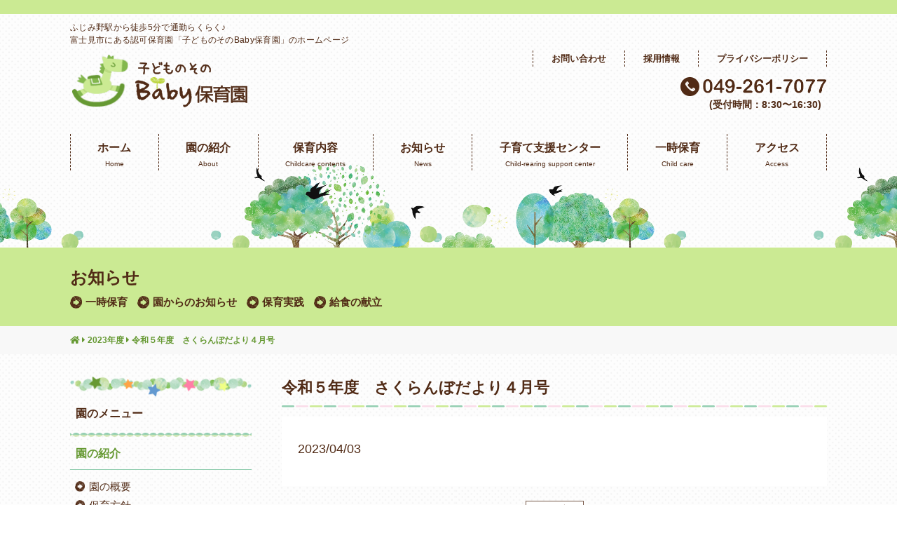

--- FILE ---
content_type: text/html; charset=UTF-8
request_url: https://baby.sono.ed.jp/cont_sakuranbo/%E4%BB%A4%E5%92%8C%EF%BC%95%E5%B9%B4%E5%BA%A6%E3%80%80%E3%81%95%E3%81%8F%E3%82%89%E3%82%93%E3%81%BC%E3%81%A0%E3%82%88%E3%82%8A%EF%BC%94%E6%9C%88%E5%8F%B7/
body_size: 10030
content:
<!DOCTYPE html>
<html dir="ltr" lang="ja">
<head>
<meta charset="UTF-8">
<meta name="viewport" content="width=device-width, user-scalable=yes, maximum-scale=1.0, minimum-scale=1.0">
<meta name="format-detection" content="telephone=no">
<title>
令和５年度 さくらんぼだより４月号 | 子どものそのBaby保育園子どものそのBaby保育園</title>

		<!-- All in One SEO 4.9.3 - aioseo.com -->
	<meta name="robots" content="max-image-preview:large" />
	<link rel="canonical" href="https://baby.sono.ed.jp/cont_sakuranbo/%e4%bb%a4%e5%92%8c%ef%bc%95%e5%b9%b4%e5%ba%a6%e3%80%80%e3%81%95%e3%81%8f%e3%82%89%e3%82%93%e3%81%bc%e3%81%a0%e3%82%88%e3%82%8a%ef%bc%94%e6%9c%88%e5%8f%b7/" />
	<meta name="generator" content="All in One SEO (AIOSEO) 4.9.3" />
		<script type="application/ld+json" class="aioseo-schema">
			{"@context":"https:\/\/schema.org","@graph":[{"@type":"BreadcrumbList","@id":"https:\/\/baby.sono.ed.jp\/cont_sakuranbo\/%e4%bb%a4%e5%92%8c%ef%bc%95%e5%b9%b4%e5%ba%a6%e3%80%80%e3%81%95%e3%81%8f%e3%82%89%e3%82%93%e3%81%bc%e3%81%a0%e3%82%88%e3%82%8a%ef%bc%94%e6%9c%88%e5%8f%b7\/#breadcrumblist","itemListElement":[{"@type":"ListItem","@id":"https:\/\/baby.sono.ed.jp#listItem","position":1,"name":"\u30db\u30fc\u30e0","item":"https:\/\/baby.sono.ed.jp","nextItem":{"@type":"ListItem","@id":"https:\/\/baby.sono.ed.jp\/year_tax\/2023%e5%b9%b4%e5%ba%a6\/#listItem","name":"2023\u5e74\u5ea6"}},{"@type":"ListItem","@id":"https:\/\/baby.sono.ed.jp\/year_tax\/2023%e5%b9%b4%e5%ba%a6\/#listItem","position":2,"name":"2023\u5e74\u5ea6","item":"https:\/\/baby.sono.ed.jp\/year_tax\/2023%e5%b9%b4%e5%ba%a6\/","nextItem":{"@type":"ListItem","@id":"https:\/\/baby.sono.ed.jp\/cont_sakuranbo\/%e4%bb%a4%e5%92%8c%ef%bc%95%e5%b9%b4%e5%ba%a6%e3%80%80%e3%81%95%e3%81%8f%e3%82%89%e3%82%93%e3%81%bc%e3%81%a0%e3%82%88%e3%82%8a%ef%bc%94%e6%9c%88%e5%8f%b7\/#listItem","name":"\u4ee4\u548c\uff15\u5e74\u5ea6\u3000\u3055\u304f\u3089\u3093\u307c\u3060\u3088\u308a\uff14\u6708\u53f7"},"previousItem":{"@type":"ListItem","@id":"https:\/\/baby.sono.ed.jp#listItem","name":"\u30db\u30fc\u30e0"}},{"@type":"ListItem","@id":"https:\/\/baby.sono.ed.jp\/cont_sakuranbo\/%e4%bb%a4%e5%92%8c%ef%bc%95%e5%b9%b4%e5%ba%a6%e3%80%80%e3%81%95%e3%81%8f%e3%82%89%e3%82%93%e3%81%bc%e3%81%a0%e3%82%88%e3%82%8a%ef%bc%94%e6%9c%88%e5%8f%b7\/#listItem","position":3,"name":"\u4ee4\u548c\uff15\u5e74\u5ea6\u3000\u3055\u304f\u3089\u3093\u307c\u3060\u3088\u308a\uff14\u6708\u53f7","previousItem":{"@type":"ListItem","@id":"https:\/\/baby.sono.ed.jp\/year_tax\/2023%e5%b9%b4%e5%ba%a6\/#listItem","name":"2023\u5e74\u5ea6"}}]},{"@type":"Organization","@id":"https:\/\/baby.sono.ed.jp\/#organization","name":"\u5b50\u3069\u3082\u306e\u305d\u306eBaby\u4fdd\u80b2\u5712","description":"\u3075\u3058\u307f\u91ce\u99c5\u304b\u3089\u5f92\u6b695\u5206\u3067\u901a\u52e4\u3089\u304f\u3089\u304f\u266a\u3075\u3058\u307f\u5e02\u306b\u3042\u308b\u8a8d\u53ef\u4fdd\u80b2\u5712\u300c\u5b50\u3069\u3082\u306e\u305d\u306eBaby\u4fdd\u80b2\u5712\u300d\u306e\u30db\u30fc\u30e0\u30da\u30fc\u30b8\u3067\u3059\u3002","url":"https:\/\/baby.sono.ed.jp\/"},{"@type":"WebPage","@id":"https:\/\/baby.sono.ed.jp\/cont_sakuranbo\/%e4%bb%a4%e5%92%8c%ef%bc%95%e5%b9%b4%e5%ba%a6%e3%80%80%e3%81%95%e3%81%8f%e3%82%89%e3%82%93%e3%81%bc%e3%81%a0%e3%82%88%e3%82%8a%ef%bc%94%e6%9c%88%e5%8f%b7\/#webpage","url":"https:\/\/baby.sono.ed.jp\/cont_sakuranbo\/%e4%bb%a4%e5%92%8c%ef%bc%95%e5%b9%b4%e5%ba%a6%e3%80%80%e3%81%95%e3%81%8f%e3%82%89%e3%82%93%e3%81%bc%e3%81%a0%e3%82%88%e3%82%8a%ef%bc%94%e6%9c%88%e5%8f%b7\/","name":"\u4ee4\u548c\uff15\u5e74\u5ea6 \u3055\u304f\u3089\u3093\u307c\u3060\u3088\u308a\uff14\u6708\u53f7 | \u5b50\u3069\u3082\u306e\u305d\u306eBaby\u4fdd\u80b2\u5712","inLanguage":"ja","isPartOf":{"@id":"https:\/\/baby.sono.ed.jp\/#website"},"breadcrumb":{"@id":"https:\/\/baby.sono.ed.jp\/cont_sakuranbo\/%e4%bb%a4%e5%92%8c%ef%bc%95%e5%b9%b4%e5%ba%a6%e3%80%80%e3%81%95%e3%81%8f%e3%82%89%e3%82%93%e3%81%bc%e3%81%a0%e3%82%88%e3%82%8a%ef%bc%94%e6%9c%88%e5%8f%b7\/#breadcrumblist"},"datePublished":"2023-04-03T15:23:52+09:00","dateModified":"2023-04-03T15:23:52+09:00"},{"@type":"WebSite","@id":"https:\/\/baby.sono.ed.jp\/#website","url":"https:\/\/baby.sono.ed.jp\/","name":"\u5b50\u3069\u3082\u306e\u305d\u306eBaby\u4fdd\u80b2\u5712","description":"\u3075\u3058\u307f\u91ce\u99c5\u304b\u3089\u5f92\u6b695\u5206\u3067\u901a\u52e4\u3089\u304f\u3089\u304f\u266a\u3075\u3058\u307f\u5e02\u306b\u3042\u308b\u8a8d\u53ef\u4fdd\u80b2\u5712\u300c\u5b50\u3069\u3082\u306e\u305d\u306eBaby\u4fdd\u80b2\u5712\u300d\u306e\u30db\u30fc\u30e0\u30da\u30fc\u30b8\u3067\u3059\u3002","inLanguage":"ja","publisher":{"@id":"https:\/\/baby.sono.ed.jp\/#organization"}}]}
		</script>
		<!-- All in One SEO -->

<link rel="alternate" title="oEmbed (JSON)" type="application/json+oembed" href="https://baby.sono.ed.jp/wp-json/oembed/1.0/embed?url=https%3A%2F%2Fbaby.sono.ed.jp%2Fcont_sakuranbo%2F%25e4%25bb%25a4%25e5%2592%258c%25ef%25bc%2595%25e5%25b9%25b4%25e5%25ba%25a6%25e3%2580%2580%25e3%2581%2595%25e3%2581%258f%25e3%2582%2589%25e3%2582%2593%25e3%2581%25bc%25e3%2581%25a0%25e3%2582%2588%25e3%2582%258a%25ef%25bc%2594%25e6%259c%2588%25e5%258f%25b7%2F" />
<link rel="alternate" title="oEmbed (XML)" type="text/xml+oembed" href="https://baby.sono.ed.jp/wp-json/oembed/1.0/embed?url=https%3A%2F%2Fbaby.sono.ed.jp%2Fcont_sakuranbo%2F%25e4%25bb%25a4%25e5%2592%258c%25ef%25bc%2595%25e5%25b9%25b4%25e5%25ba%25a6%25e3%2580%2580%25e3%2581%2595%25e3%2581%258f%25e3%2582%2589%25e3%2582%2593%25e3%2581%25bc%25e3%2581%25a0%25e3%2582%2588%25e3%2582%258a%25ef%25bc%2594%25e6%259c%2588%25e5%258f%25b7%2F&#038;format=xml" />
		<!-- This site uses the Google Analytics by ExactMetrics plugin v8.11.1 - Using Analytics tracking - https://www.exactmetrics.com/ -->
		<!-- Note: ExactMetrics is not currently configured on this site. The site owner needs to authenticate with Google Analytics in the ExactMetrics settings panel. -->
					<!-- No tracking code set -->
				<!-- / Google Analytics by ExactMetrics -->
		<style id='wp-img-auto-sizes-contain-inline-css' type='text/css'>
img:is([sizes=auto i],[sizes^="auto," i]){contain-intrinsic-size:3000px 1500px}
/*# sourceURL=wp-img-auto-sizes-contain-inline-css */
</style>
<style id='wp-emoji-styles-inline-css' type='text/css'>

	img.wp-smiley, img.emoji {
		display: inline !important;
		border: none !important;
		box-shadow: none !important;
		height: 1em !important;
		width: 1em !important;
		margin: 0 0.07em !important;
		vertical-align: -0.1em !important;
		background: none !important;
		padding: 0 !important;
	}
/*# sourceURL=wp-emoji-styles-inline-css */
</style>
<style id='wp-block-library-inline-css' type='text/css'>
:root{--wp-block-synced-color:#7a00df;--wp-block-synced-color--rgb:122,0,223;--wp-bound-block-color:var(--wp-block-synced-color);--wp-editor-canvas-background:#ddd;--wp-admin-theme-color:#007cba;--wp-admin-theme-color--rgb:0,124,186;--wp-admin-theme-color-darker-10:#006ba1;--wp-admin-theme-color-darker-10--rgb:0,107,160.5;--wp-admin-theme-color-darker-20:#005a87;--wp-admin-theme-color-darker-20--rgb:0,90,135;--wp-admin-border-width-focus:2px}@media (min-resolution:192dpi){:root{--wp-admin-border-width-focus:1.5px}}.wp-element-button{cursor:pointer}:root .has-very-light-gray-background-color{background-color:#eee}:root .has-very-dark-gray-background-color{background-color:#313131}:root .has-very-light-gray-color{color:#eee}:root .has-very-dark-gray-color{color:#313131}:root .has-vivid-green-cyan-to-vivid-cyan-blue-gradient-background{background:linear-gradient(135deg,#00d084,#0693e3)}:root .has-purple-crush-gradient-background{background:linear-gradient(135deg,#34e2e4,#4721fb 50%,#ab1dfe)}:root .has-hazy-dawn-gradient-background{background:linear-gradient(135deg,#faaca8,#dad0ec)}:root .has-subdued-olive-gradient-background{background:linear-gradient(135deg,#fafae1,#67a671)}:root .has-atomic-cream-gradient-background{background:linear-gradient(135deg,#fdd79a,#004a59)}:root .has-nightshade-gradient-background{background:linear-gradient(135deg,#330968,#31cdcf)}:root .has-midnight-gradient-background{background:linear-gradient(135deg,#020381,#2874fc)}:root{--wp--preset--font-size--normal:16px;--wp--preset--font-size--huge:42px}.has-regular-font-size{font-size:1em}.has-larger-font-size{font-size:2.625em}.has-normal-font-size{font-size:var(--wp--preset--font-size--normal)}.has-huge-font-size{font-size:var(--wp--preset--font-size--huge)}.has-text-align-center{text-align:center}.has-text-align-left{text-align:left}.has-text-align-right{text-align:right}.has-fit-text{white-space:nowrap!important}#end-resizable-editor-section{display:none}.aligncenter{clear:both}.items-justified-left{justify-content:flex-start}.items-justified-center{justify-content:center}.items-justified-right{justify-content:flex-end}.items-justified-space-between{justify-content:space-between}.screen-reader-text{border:0;clip-path:inset(50%);height:1px;margin:-1px;overflow:hidden;padding:0;position:absolute;width:1px;word-wrap:normal!important}.screen-reader-text:focus{background-color:#ddd;clip-path:none;color:#444;display:block;font-size:1em;height:auto;left:5px;line-height:normal;padding:15px 23px 14px;text-decoration:none;top:5px;width:auto;z-index:100000}html :where(.has-border-color){border-style:solid}html :where([style*=border-top-color]){border-top-style:solid}html :where([style*=border-right-color]){border-right-style:solid}html :where([style*=border-bottom-color]){border-bottom-style:solid}html :where([style*=border-left-color]){border-left-style:solid}html :where([style*=border-width]){border-style:solid}html :where([style*=border-top-width]){border-top-style:solid}html :where([style*=border-right-width]){border-right-style:solid}html :where([style*=border-bottom-width]){border-bottom-style:solid}html :where([style*=border-left-width]){border-left-style:solid}html :where(img[class*=wp-image-]){height:auto;max-width:100%}:where(figure){margin:0 0 1em}html :where(.is-position-sticky){--wp-admin--admin-bar--position-offset:var(--wp-admin--admin-bar--height,0px)}@media screen and (max-width:600px){html :where(.is-position-sticky){--wp-admin--admin-bar--position-offset:0px}}

/*# sourceURL=wp-block-library-inline-css */
</style><style id='global-styles-inline-css' type='text/css'>
:root{--wp--preset--aspect-ratio--square: 1;--wp--preset--aspect-ratio--4-3: 4/3;--wp--preset--aspect-ratio--3-4: 3/4;--wp--preset--aspect-ratio--3-2: 3/2;--wp--preset--aspect-ratio--2-3: 2/3;--wp--preset--aspect-ratio--16-9: 16/9;--wp--preset--aspect-ratio--9-16: 9/16;--wp--preset--color--black: #000000;--wp--preset--color--cyan-bluish-gray: #abb8c3;--wp--preset--color--white: #ffffff;--wp--preset--color--pale-pink: #f78da7;--wp--preset--color--vivid-red: #cf2e2e;--wp--preset--color--luminous-vivid-orange: #ff6900;--wp--preset--color--luminous-vivid-amber: #fcb900;--wp--preset--color--light-green-cyan: #7bdcb5;--wp--preset--color--vivid-green-cyan: #00d084;--wp--preset--color--pale-cyan-blue: #8ed1fc;--wp--preset--color--vivid-cyan-blue: #0693e3;--wp--preset--color--vivid-purple: #9b51e0;--wp--preset--gradient--vivid-cyan-blue-to-vivid-purple: linear-gradient(135deg,rgb(6,147,227) 0%,rgb(155,81,224) 100%);--wp--preset--gradient--light-green-cyan-to-vivid-green-cyan: linear-gradient(135deg,rgb(122,220,180) 0%,rgb(0,208,130) 100%);--wp--preset--gradient--luminous-vivid-amber-to-luminous-vivid-orange: linear-gradient(135deg,rgb(252,185,0) 0%,rgb(255,105,0) 100%);--wp--preset--gradient--luminous-vivid-orange-to-vivid-red: linear-gradient(135deg,rgb(255,105,0) 0%,rgb(207,46,46) 100%);--wp--preset--gradient--very-light-gray-to-cyan-bluish-gray: linear-gradient(135deg,rgb(238,238,238) 0%,rgb(169,184,195) 100%);--wp--preset--gradient--cool-to-warm-spectrum: linear-gradient(135deg,rgb(74,234,220) 0%,rgb(151,120,209) 20%,rgb(207,42,186) 40%,rgb(238,44,130) 60%,rgb(251,105,98) 80%,rgb(254,248,76) 100%);--wp--preset--gradient--blush-light-purple: linear-gradient(135deg,rgb(255,206,236) 0%,rgb(152,150,240) 100%);--wp--preset--gradient--blush-bordeaux: linear-gradient(135deg,rgb(254,205,165) 0%,rgb(254,45,45) 50%,rgb(107,0,62) 100%);--wp--preset--gradient--luminous-dusk: linear-gradient(135deg,rgb(255,203,112) 0%,rgb(199,81,192) 50%,rgb(65,88,208) 100%);--wp--preset--gradient--pale-ocean: linear-gradient(135deg,rgb(255,245,203) 0%,rgb(182,227,212) 50%,rgb(51,167,181) 100%);--wp--preset--gradient--electric-grass: linear-gradient(135deg,rgb(202,248,128) 0%,rgb(113,206,126) 100%);--wp--preset--gradient--midnight: linear-gradient(135deg,rgb(2,3,129) 0%,rgb(40,116,252) 100%);--wp--preset--font-size--small: 13px;--wp--preset--font-size--medium: 20px;--wp--preset--font-size--large: 36px;--wp--preset--font-size--x-large: 42px;--wp--preset--spacing--20: 0.44rem;--wp--preset--spacing--30: 0.67rem;--wp--preset--spacing--40: 1rem;--wp--preset--spacing--50: 1.5rem;--wp--preset--spacing--60: 2.25rem;--wp--preset--spacing--70: 3.38rem;--wp--preset--spacing--80: 5.06rem;--wp--preset--shadow--natural: 6px 6px 9px rgba(0, 0, 0, 0.2);--wp--preset--shadow--deep: 12px 12px 50px rgba(0, 0, 0, 0.4);--wp--preset--shadow--sharp: 6px 6px 0px rgba(0, 0, 0, 0.2);--wp--preset--shadow--outlined: 6px 6px 0px -3px rgb(255, 255, 255), 6px 6px rgb(0, 0, 0);--wp--preset--shadow--crisp: 6px 6px 0px rgb(0, 0, 0);}:where(.is-layout-flex){gap: 0.5em;}:where(.is-layout-grid){gap: 0.5em;}body .is-layout-flex{display: flex;}.is-layout-flex{flex-wrap: wrap;align-items: center;}.is-layout-flex > :is(*, div){margin: 0;}body .is-layout-grid{display: grid;}.is-layout-grid > :is(*, div){margin: 0;}:where(.wp-block-columns.is-layout-flex){gap: 2em;}:where(.wp-block-columns.is-layout-grid){gap: 2em;}:where(.wp-block-post-template.is-layout-flex){gap: 1.25em;}:where(.wp-block-post-template.is-layout-grid){gap: 1.25em;}.has-black-color{color: var(--wp--preset--color--black) !important;}.has-cyan-bluish-gray-color{color: var(--wp--preset--color--cyan-bluish-gray) !important;}.has-white-color{color: var(--wp--preset--color--white) !important;}.has-pale-pink-color{color: var(--wp--preset--color--pale-pink) !important;}.has-vivid-red-color{color: var(--wp--preset--color--vivid-red) !important;}.has-luminous-vivid-orange-color{color: var(--wp--preset--color--luminous-vivid-orange) !important;}.has-luminous-vivid-amber-color{color: var(--wp--preset--color--luminous-vivid-amber) !important;}.has-light-green-cyan-color{color: var(--wp--preset--color--light-green-cyan) !important;}.has-vivid-green-cyan-color{color: var(--wp--preset--color--vivid-green-cyan) !important;}.has-pale-cyan-blue-color{color: var(--wp--preset--color--pale-cyan-blue) !important;}.has-vivid-cyan-blue-color{color: var(--wp--preset--color--vivid-cyan-blue) !important;}.has-vivid-purple-color{color: var(--wp--preset--color--vivid-purple) !important;}.has-black-background-color{background-color: var(--wp--preset--color--black) !important;}.has-cyan-bluish-gray-background-color{background-color: var(--wp--preset--color--cyan-bluish-gray) !important;}.has-white-background-color{background-color: var(--wp--preset--color--white) !important;}.has-pale-pink-background-color{background-color: var(--wp--preset--color--pale-pink) !important;}.has-vivid-red-background-color{background-color: var(--wp--preset--color--vivid-red) !important;}.has-luminous-vivid-orange-background-color{background-color: var(--wp--preset--color--luminous-vivid-orange) !important;}.has-luminous-vivid-amber-background-color{background-color: var(--wp--preset--color--luminous-vivid-amber) !important;}.has-light-green-cyan-background-color{background-color: var(--wp--preset--color--light-green-cyan) !important;}.has-vivid-green-cyan-background-color{background-color: var(--wp--preset--color--vivid-green-cyan) !important;}.has-pale-cyan-blue-background-color{background-color: var(--wp--preset--color--pale-cyan-blue) !important;}.has-vivid-cyan-blue-background-color{background-color: var(--wp--preset--color--vivid-cyan-blue) !important;}.has-vivid-purple-background-color{background-color: var(--wp--preset--color--vivid-purple) !important;}.has-black-border-color{border-color: var(--wp--preset--color--black) !important;}.has-cyan-bluish-gray-border-color{border-color: var(--wp--preset--color--cyan-bluish-gray) !important;}.has-white-border-color{border-color: var(--wp--preset--color--white) !important;}.has-pale-pink-border-color{border-color: var(--wp--preset--color--pale-pink) !important;}.has-vivid-red-border-color{border-color: var(--wp--preset--color--vivid-red) !important;}.has-luminous-vivid-orange-border-color{border-color: var(--wp--preset--color--luminous-vivid-orange) !important;}.has-luminous-vivid-amber-border-color{border-color: var(--wp--preset--color--luminous-vivid-amber) !important;}.has-light-green-cyan-border-color{border-color: var(--wp--preset--color--light-green-cyan) !important;}.has-vivid-green-cyan-border-color{border-color: var(--wp--preset--color--vivid-green-cyan) !important;}.has-pale-cyan-blue-border-color{border-color: var(--wp--preset--color--pale-cyan-blue) !important;}.has-vivid-cyan-blue-border-color{border-color: var(--wp--preset--color--vivid-cyan-blue) !important;}.has-vivid-purple-border-color{border-color: var(--wp--preset--color--vivid-purple) !important;}.has-vivid-cyan-blue-to-vivid-purple-gradient-background{background: var(--wp--preset--gradient--vivid-cyan-blue-to-vivid-purple) !important;}.has-light-green-cyan-to-vivid-green-cyan-gradient-background{background: var(--wp--preset--gradient--light-green-cyan-to-vivid-green-cyan) !important;}.has-luminous-vivid-amber-to-luminous-vivid-orange-gradient-background{background: var(--wp--preset--gradient--luminous-vivid-amber-to-luminous-vivid-orange) !important;}.has-luminous-vivid-orange-to-vivid-red-gradient-background{background: var(--wp--preset--gradient--luminous-vivid-orange-to-vivid-red) !important;}.has-very-light-gray-to-cyan-bluish-gray-gradient-background{background: var(--wp--preset--gradient--very-light-gray-to-cyan-bluish-gray) !important;}.has-cool-to-warm-spectrum-gradient-background{background: var(--wp--preset--gradient--cool-to-warm-spectrum) !important;}.has-blush-light-purple-gradient-background{background: var(--wp--preset--gradient--blush-light-purple) !important;}.has-blush-bordeaux-gradient-background{background: var(--wp--preset--gradient--blush-bordeaux) !important;}.has-luminous-dusk-gradient-background{background: var(--wp--preset--gradient--luminous-dusk) !important;}.has-pale-ocean-gradient-background{background: var(--wp--preset--gradient--pale-ocean) !important;}.has-electric-grass-gradient-background{background: var(--wp--preset--gradient--electric-grass) !important;}.has-midnight-gradient-background{background: var(--wp--preset--gradient--midnight) !important;}.has-small-font-size{font-size: var(--wp--preset--font-size--small) !important;}.has-medium-font-size{font-size: var(--wp--preset--font-size--medium) !important;}.has-large-font-size{font-size: var(--wp--preset--font-size--large) !important;}.has-x-large-font-size{font-size: var(--wp--preset--font-size--x-large) !important;}
/*# sourceURL=global-styles-inline-css */
</style>

<style id='classic-theme-styles-inline-css' type='text/css'>
/*! This file is auto-generated */
.wp-block-button__link{color:#fff;background-color:#32373c;border-radius:9999px;box-shadow:none;text-decoration:none;padding:calc(.667em + 2px) calc(1.333em + 2px);font-size:1.125em}.wp-block-file__button{background:#32373c;color:#fff;text-decoration:none}
/*# sourceURL=/wp-includes/css/classic-themes.min.css */
</style>
<link rel="https://api.w.org/" href="https://baby.sono.ed.jp/wp-json/" /><link rel="EditURI" type="application/rsd+xml" title="RSD" href="https://baby.sono.ed.jp/xmlrpc.php?rsd" />
<style type="text/css">.recentcomments a{display:inline !important;padding:0 !important;margin:0 !important;}</style><link rel="icon" type="image/vnd.microsoft.icon" href="https://baby.sono.ed.jp/wp-content/themes/mps-template/assets/images/common/favicon.ico">
<link rel="apple-touch-icon" href="https://baby.sono.ed.jp/wp-content/themes/mps-template/assets/images/common/touchicon.png">
<link rel="profile" href="https://gmpg.org/xfn/11">
<link rel="stylesheet" href="https://cdnjs.cloudflare.com/ajax/libs/font-awesome/6.2.0/css/all.min.css" integrity="sha512-xh6O/CkQoPOWDdYTDqeRdPCVd1SpvCA9XXcUnZS2FmJNp1coAFzvtCN9BmamE+4aHK8yyUHUSCcJHgXloTyT2A==" crossorigin="anonymous" referrerpolicy="no-referrer" />
<link rel="stylesheet" href="https://baby.sono.ed.jp/wp-content/themes/mps-template/assets/css/base.css">
<link rel="stylesheet" href="https://baby.sono.ed.jp/wp-content/themes/mps-template/assets/css/layout.css">
<link rel="stylesheet" href="https://baby.sono.ed.jp/wp-content/themes/mps-template/assets/css/add.css">
<link rel="pingback" href="https://baby.sono.ed.jp/xmlrpc.php">
<!--[if lt IE 9]>
<script src="https://baby.sono.ed.jp/wp-content/themes/mps-template/js/html5.js"></script>
<script src="https://baby.sono.ed.jp/wp-content/themes/mps-template/js/css3-mediaqueries.js"></script>
<![endif]-->

	<!-- Google tag (gtag.js) -->
<script async src="https://www.googletagmanager.com/gtag/js?id=G-D2DG0MQMK5"></script>
<script>
  window.dataLayer = window.dataLayer || [];
  function gtag(){dataLayer.push(arguments);}
  gtag('js', new Date());

  gtag('config', 'G-D2DG0MQMK5');
</script>
	
</head>
<body data-rsssl=1 id="Top">
<div class="wrapper">
<header class="cmn-header">
  <div class="header-inner layout-type01">
    <h1 class="header-lead">
      <span class="disp-pc">ふじみ野駅から徒歩5分で通勤らくらく♪<br></span>
      富士見市にある認可保育園「子どものそのBaby保育園」のホームページ
    </h1>
    <div class="header-contents flexbox">
      <div class="header-logo"><a href="https://baby.sono.ed.jp/" title="子どものそのBaby保育園" rel="home"><img src="https://baby.sono.ed.jp/wp-content/themes/mps-template/assets/images/common/sitelogo.png" alt="子どものそのBaby保育園"></a></div>
      <div class="header-info">
        <ul class="header-nav">
          <li><a href="https://baby.sono.ed.jp/contact/">お問い合わせ</a></li>
          <li><a href="https://baby.sono.ed.jp/recruit/">採用情報</a></li>
          <li><a href="https://baby.sono.ed.jp/privacy/">プライバシーポリシー</a></li>
        </ul>
        <ul class="header-menu">
          <li class="menu-phone"><a href="tel:049-261-7077" class="link-tel">
            <i><img src="https://baby.sono.ed.jp/wp-content/themes/mps-template/assets/images/common/icon-phone.png" width="27" alt="お電話"></i>
            <p class="menu-text">
              <span><img src="https://baby.sono.ed.jp/wp-content/themes/mps-template/assets/images/common/txt-phone.png" width="177" alt="049-261-7077"></span>
              <span class="fwB mt05">(受付時間：8:30〜16:30)</span>
            </p>
          </a></li>
                  </ul>
      <!-- /.header-info --></div>
    <!-- /.header-contents --></div>
  </div>
  <nav class="gnav">
    <div class="gnav-toggle js-gnav-trigger">
      <div class="gnav-toggle-icon">
        <div><span></span><span></span><span></span></div>
      </div>
    </div>
    <ul class="gnav-list flexbox">
      <li class="gnav-item gnav-item01">
        <a href="https://baby.sono.ed.jp/" class="gnav-link">
          <p class="txt-ja">ホーム</p>
          <p class="txt-en">Home</p>
        </a>
      </li>
      <li class="gnav-item has-child gnav-item02">
        <a href="https://baby.sono.ed.jp/about/" class="gnav-link">
          <p class="txt-ja">園の紹介</p>
          <p class="txt-en">About</p>
        </a>
        <ul class="gnav-child">
          <li><a href="https://baby.sono.ed.jp/facility/">施設案内</a></li>
          <li><a href="https://baby.sono.ed.jp/event/">年間行事</a></li>
          <li><a href="https://baby.sono.ed.jp/information/">情報公開</a></li>
        </ul>
      </li>
      <li class="gnav-item has-child gnav-item03">
        <a href="javascript:void(0);" class="gnav-link">
          <p class="txt-ja">保育内容</p>
          <p class="txt-en">Childcare contents</p>
        </a>
        <ul class="gnav-child">
          <li><a href="https://baby.sono.ed.jp/life/">一日の流れ</a></li>
          <li><a href="https://baby.sono.ed.jp/activity/">年間行事</a></li>
        </ul>
      </li>
      <li class="gnav-item has-child gnav-item04">
        <a href="javascript:void(0);" class="gnav-link">
          <p class="txt-ja">お知らせ</p>
          <p class="txt-en">News</p>
        </a>
        <ul class="gnav-child">
          <li><a href="https://baby.sono.ed.jp/category/news/">園からのお知らせ</a></li>
          <li><a href="https://baby.sono.ed.jp/category/practice/">保育実践</a></li>
          <li><a href="https://baby.sono.ed.jp/category/lunch/">給食の献立</a></li>
        </ul>
      </li>
      <li class="gnav-item has-child gnav-item05">
        <a href="javascript:void(0);" class="gnav-link">
          <p class="txt-ja">子育て支援センター</p>
          <p class="txt-en">Child-rearing support center</p>
        </a>
        <ul class="gnav-child">
          <li><a href="https://baby.sono.ed.jp/support/">ご利用について</a></li>
          <li><a href="https://baby.sono.ed.jp/sakuranbo/">さくらんぼだより</a></li>
          <li><a href="https://baby.sono.ed.jp/gallery/">子育て支援センターの様子</a></li>
        </ul>
      </li>
      <li class="gnav-item gnav-item06">
        <a href="https://baby.sono.ed.jp/childcare/" class="gnav-link">
          <p class="txt-ja">一時保育</p>
          <p class="txt-en">Child care</p>
        </a>
      </li>
      <li class="gnav-item gnav-item07">
        <a href="https://baby.sono.ed.jp/access/" class="gnav-link">
          <p class="txt-ja">アクセス</p>
          <p class="txt-en">Access</p>
        </a>
      </li>
    </ul>
  </nav>
</header>
<div class="cmn-pagetitle">
  <div class="layout-type01">
    <h2 class="pagetitle">お知らせ</h2>
    <ul class="pagenav">
      	<li class="cat-item cat-item-12"><a href="https://baby.sono.ed.jp/category/%e4%b8%80%e6%99%82%e4%bf%9d%e8%82%b2/">一時保育</a>
</li>
	<li class="cat-item cat-item-1"><a href="https://baby.sono.ed.jp/category/news/">園からのお知らせ</a>
</li>
	<li class="cat-item cat-item-3"><a href="https://baby.sono.ed.jp/category/practice/">保育実践</a>
</li>
	<li class="cat-item cat-item-4"><a href="https://baby.sono.ed.jp/category/lunch/">給食の献立</a>
</li>
    </ul>
  </div>
<!-- / .cmn-pagetitle --></div>


<div class="cmn-breadcrumb">
  <div class="layout-type01" itemscope itemtype="http://data-vocabulary.org/Breadcrumb">
    <span property="itemListElement" typeof="ListItem"><a property="item" typeof="WebPage" title="Go to 子どものそのBaby保育園." href="https://baby.sono.ed.jp" class="home"><span property="name"><i class="fas fa-home"></i></span></a><meta property="position" content="1"></span> <i class="fas fa-caret-right"></i> <span property="itemListElement" typeof="ListItem"><a property="item" typeof="WebPage" title="Go to the 2023年度 年度 archives." href="https://baby.sono.ed.jp/year_tax/2023%e5%b9%b4%e5%ba%a6/" class="taxonomy year_tax" ><span property="name">2023年度</span></a><meta property="position" content="2"></span> <i class="fas fa-caret-right"></i> <span property="itemListElement" typeof="ListItem"><span property="name" class="post post-cont_sakuranbo current-item">令和５年度　さくらんぼだより４月号</span><meta property="url" content="https://baby.sono.ed.jp/cont_sakuranbo/%e4%bb%a4%e5%92%8c%ef%bc%95%e5%b9%b4%e5%ba%a6%e3%80%80%e3%81%95%e3%81%8f%e3%82%89%e3%82%93%e3%81%bc%e3%81%a0%e3%82%88%e3%82%8a%ef%bc%94%e6%9c%88%e5%8f%b7/"><meta property="position" content="3"></span>  </div>
<!-- / .cmn-breadcrumb --></div>

<div class="contents-wrapper layout-type01">

<main class="cmn-main">
    <article class="article-type01" id="post-5610">
    <header class="article-header">
      <h2 class="article-title title-type01">令和５年度　さくらんぼだより４月号</h2>
    </header>
    <div class="article-contents">
      <p class="date"><time datetime="2023-04-03">2023/04/03</time></p>
                <!-- /.article-contents --></div>
  </article>
    
    <ul class="pager pager-type02">
      <li class="prev"></li>
      <li class="all"><a href="https://baby.sono.ed.jp/category/lunch/">一覧に戻る</a></li>
      <li class="next"></li>
  </ul>
    </main>

<aside class="cmn-sidebar">
  <p class="sidebar-title">園のメニュー</p>
  <div class="sidebox">
    <p class="box-title">園の紹介</p>
    <ul>
      <li><a href="https://baby.sono.ed.jp/overview/">園の概要</a></li>
      <li><a href="https://baby.sono.ed.jp/about/">保育方針</a></li>
      <li><a href="https://baby.sono.ed.jp/facility/">施設案内</a></li>
      <li><a href="https://baby.sono.ed.jp/event/">年間行事</a></li>
    </ul>
  </div>
  <div class="sidebox">
    <p class="box-title"><a href="https://baby.sono.ed.jp/childcare/">一時保育</a></p>
  </div>
  <div class="sidebox">
    <p class="box-title">保育内容</p>
    <ul>
      <li><a href="https://baby.sono.ed.jp/life/">一日の流れ</a></li>
      <li><a href="https://baby.sono.ed.jp/activity/">年間行事</a></li>
    </ul>
  </div>
  <div class="sidebox">
    <p class="box-title">お知らせ</p>
    <ul>
      <li><a href="https://baby.sono.ed.jp/category/news/">園からのお知らせ</a></li>
      <li><a href="https://baby.sono.ed.jp/category/practice/">保育実践</a></li>
      <li><a href="https://baby.sono.ed.jp/category/lunch/">給食の献立</a></li>
    </ul>
  </div>
  <div class="sidebox">
    <p class="box-title">子育て支援センター</p>
    <ul>
      <li><a href="https://baby.sono.ed.jp/support/">ご利用について</a></li>
      <li><a href="https://baby.sono.ed.jp/sakuranbo/">さくらんぼだより</a></li>
      <li><a href="https://baby.sono.ed.jp/gallery/">子育て支援センターの様子</a></li>
    </ul>
  </div>
  <div class="sidebox sidebox-access">
    <p class="box-title"><a href="https://baby.sono.ed.jp/access/">園へのアクセス</a></p>
    <div class="box-contents">
      <div class="image"><img src="https://baby.sono.ed.jp/wp-content/themes/mps-template/assets/images/common/img-appearance.jpg" alt="保育園外観"></div>
      <div class="text">
        <p class="fwB fz110 mb05">子どものそのBaby保育園</p>
        <p class="mb10">
          〒354-0035<br>
          埼玉県富士見市ふじみ野西1-12-1
        </p>
        <a href="https://baby.sono.ed.jp/access/" class="btn-type03"><i class="fas fa-caret-right"></i> 地図はこちら</a>
      </div>
    </div>
  </div>
</aside>
<!-- /.contents-wrapper --></div>

<footer class="cmn-footer">
  <div class="btn-pagetop"><a href="#Top" class="scroll"></a></div>
  <div class="footer-inner layout-type01">
    <div class="footer-contents flexbox">
      <div class="footer-menu flexbox">
        <ul class="menulist">
          <li class="list-item"><a href="https://baby.sono.ed.jp/">・ホーム</a></li>
          <li class="list-item">
            <p>・園の紹介</p>
            <ul class="menulist-child">
              <li><a href="https://baby.sono.ed.jp/overview/">園の概要</a></li>
              <li><a href="https://baby.sono.ed.jp/about/">保育方針</a></li>
              <li><a href="https://baby.sono.ed.jp/facility/">施設案内</a></li>
              <li><a href="https://baby.sono.ed.jp/event/">年間行事</a></li>
              <li><a href="https://baby.sono.ed.jp/information/">情報公開</a></li>
            </ul>
          </li>
          <li class="list-item"><a href="https://baby.sono.ed.jp/childcare/">・一時保育</a></li>
          <li class="list-item">
            <p>・保育内容</p>
            <ul class="menulist-child">
              <li><a href="https://baby.sono.ed.jp/life/">一日の流れ</a></li>
              <li><a href="https://baby.sono.ed.jp/activity/">年間行事</a></li>
            </ul>
          </li>
        </ul>
        <ul class="menulist">
          <li class="list-item">
            <p>・新着情報</p>
            <ul class="menulist-child">
              <li><a href="https://baby.sono.ed.jp/category/news/">お知らせ</a></li>
              <li><a href="https://baby.sono.ed.jp/category/practice/">保育実践</a></li>
              <li><a href="https://baby.sono.ed.jp/category/lunch/">給食の献立</a></li>
            </ul>
          </li>
          <li class="list-item">
            <p>・子育て支援センター</p>
            <ul class="menulist-child">
              <li><a href="https://baby.sono.ed.jp/support/">ご利用について</a></li>
              <li><a href="https://baby.sono.ed.jp/sakuranbo/">さくらんぼだより</a></li>
              <li><a href="https://baby.sono.ed.jp/gallery/">子育て支援センターの様子</a></li>
            </ul>
          </li>
        </ul>
        <ul class="menulist">
          <li class="list-item"><a href="https://baby.sono.ed.jp/access/">・アクセス</a></li>
          <li class="list-item"><a href="https://baby.sono.ed.jp/recruit/">・採用情報</a></li>
          <li class="list-item"><a href="https://baby.sono.ed.jp/privacy/">・プライバシーポリシー</a></li>
          <li class="list-item"><a href="https://baby.sono.ed.jp/sitemap/">・サイトマップ</a></li>
        </ul>
      </div>
      <div class="footer-info">
        <div class="footer-logo"><img src="https://baby.sono.ed.jp/wp-content/themes/mps-template/assets/images/common/sitelogo.png" alt="子どものそのBaby保育園"></div>
        <p class="fwB mb10">富士見市にある認可保育園</p>
        <p class="mb10">
          〒354-0035<br>
          埼玉県富士見市ふじみ野西1丁目12-1<br>
          TEL：049-261-7077
        </p>
        <p class="disp-sp mb10">
          <a href="https://baby.sono.ed.jp/privacy/">プライバシーポリシー</a> | <a href="https://baby.sono.ed.jp/sitemap/">サイトマップ</a>
        </p>
        <p>
          <strong>姉妹園</strong><br>
          <i class="fas fa-caret-right"></i> <a href="http://hoikuen.sono.ed.jp" target="_blank">子どものその幼保連携型認定こども園</a><br>
          <i class="fas fa-caret-right"></i> <a href="http://naema-sono.com/" target="_blank">子どものその苗間保育園</a>
        </p>
      </div>
    <!-- /.footer-contents --></div>
    <p class="footer-copyright">&copy; 2026 子どものそのBaby All right reserved.</p>
  </div>
  <div class="sp-footer-menu">
    <ul class="menu-list flexbox">
      <li class="menu-item js-gnav-trigger"><span><i class="fas fa-bars"></i>メニュー</span></li>
      <li class="menu-item"><a href="https://baby.sono.ed.jp/recruit/"><i class="far fa-building"></i>採用情報</a></li>
      <li class="menu-item"><a href="https://baby.sono.ed.jp/access/"><i class="fas fa-map-marker-alt"></i></i>アクセス</a></li>
      <li class="menu-item"><a href="https://baby.sono.ed.jp/contact/"><i class="fa-solid fa-paper-plane"></i>お問い合わせ</a></li>
    </ul>
  <!-- /.sp-footer-menu --></div>

</footer>

<!-- /.wrapper --></div>

<script src="//ajax.googleapis.com/ajax/libs/jquery/2.2.4/jquery.min.js"></script>
<script>window.jQuery || document.write('<script src="https://baby.sono.ed.jp/wp-content/themes/mps-template/assets/js/lib/jquery.js"><\/script>')</script>
<script src="https://baby.sono.ed.jp/wp-content/themes/mps-template/assets/js/lib/jquery.slick.min.js"></script>
<script src="https://baby.sono.ed.jp/wp-content/themes/mps-template/assets/js/script.js"></script>

<script type="speculationrules">
{"prefetch":[{"source":"document","where":{"and":[{"href_matches":"/*"},{"not":{"href_matches":["/wp-*.php","/wp-admin/*","/wp-content/uploads/*","/wp-content/*","/wp-content/plugins/*","/wp-content/themes/mps-template/*","/*\\?(.+)"]}},{"not":{"selector_matches":"a[rel~=\"nofollow\"]"}},{"not":{"selector_matches":".no-prefetch, .no-prefetch a"}}]},"eagerness":"conservative"}]}
</script>
<script id="wp-emoji-settings" type="application/json">
{"baseUrl":"https://s.w.org/images/core/emoji/17.0.2/72x72/","ext":".png","svgUrl":"https://s.w.org/images/core/emoji/17.0.2/svg/","svgExt":".svg","source":{"concatemoji":"https://baby.sono.ed.jp/wp-includes/js/wp-emoji-release.min.js?ver=fe5b901742053f59c9a8e53081778315"}}
</script>
<script type="module">
/* <![CDATA[ */
/*! This file is auto-generated */
const a=JSON.parse(document.getElementById("wp-emoji-settings").textContent),o=(window._wpemojiSettings=a,"wpEmojiSettingsSupports"),s=["flag","emoji"];function i(e){try{var t={supportTests:e,timestamp:(new Date).valueOf()};sessionStorage.setItem(o,JSON.stringify(t))}catch(e){}}function c(e,t,n){e.clearRect(0,0,e.canvas.width,e.canvas.height),e.fillText(t,0,0);t=new Uint32Array(e.getImageData(0,0,e.canvas.width,e.canvas.height).data);e.clearRect(0,0,e.canvas.width,e.canvas.height),e.fillText(n,0,0);const a=new Uint32Array(e.getImageData(0,0,e.canvas.width,e.canvas.height).data);return t.every((e,t)=>e===a[t])}function p(e,t){e.clearRect(0,0,e.canvas.width,e.canvas.height),e.fillText(t,0,0);var n=e.getImageData(16,16,1,1);for(let e=0;e<n.data.length;e++)if(0!==n.data[e])return!1;return!0}function u(e,t,n,a){switch(t){case"flag":return n(e,"\ud83c\udff3\ufe0f\u200d\u26a7\ufe0f","\ud83c\udff3\ufe0f\u200b\u26a7\ufe0f")?!1:!n(e,"\ud83c\udde8\ud83c\uddf6","\ud83c\udde8\u200b\ud83c\uddf6")&&!n(e,"\ud83c\udff4\udb40\udc67\udb40\udc62\udb40\udc65\udb40\udc6e\udb40\udc67\udb40\udc7f","\ud83c\udff4\u200b\udb40\udc67\u200b\udb40\udc62\u200b\udb40\udc65\u200b\udb40\udc6e\u200b\udb40\udc67\u200b\udb40\udc7f");case"emoji":return!a(e,"\ud83e\u1fac8")}return!1}function f(e,t,n,a){let r;const o=(r="undefined"!=typeof WorkerGlobalScope&&self instanceof WorkerGlobalScope?new OffscreenCanvas(300,150):document.createElement("canvas")).getContext("2d",{willReadFrequently:!0}),s=(o.textBaseline="top",o.font="600 32px Arial",{});return e.forEach(e=>{s[e]=t(o,e,n,a)}),s}function r(e){var t=document.createElement("script");t.src=e,t.defer=!0,document.head.appendChild(t)}a.supports={everything:!0,everythingExceptFlag:!0},new Promise(t=>{let n=function(){try{var e=JSON.parse(sessionStorage.getItem(o));if("object"==typeof e&&"number"==typeof e.timestamp&&(new Date).valueOf()<e.timestamp+604800&&"object"==typeof e.supportTests)return e.supportTests}catch(e){}return null}();if(!n){if("undefined"!=typeof Worker&&"undefined"!=typeof OffscreenCanvas&&"undefined"!=typeof URL&&URL.createObjectURL&&"undefined"!=typeof Blob)try{var e="postMessage("+f.toString()+"("+[JSON.stringify(s),u.toString(),c.toString(),p.toString()].join(",")+"));",a=new Blob([e],{type:"text/javascript"});const r=new Worker(URL.createObjectURL(a),{name:"wpTestEmojiSupports"});return void(r.onmessage=e=>{i(n=e.data),r.terminate(),t(n)})}catch(e){}i(n=f(s,u,c,p))}t(n)}).then(e=>{for(const n in e)a.supports[n]=e[n],a.supports.everything=a.supports.everything&&a.supports[n],"flag"!==n&&(a.supports.everythingExceptFlag=a.supports.everythingExceptFlag&&a.supports[n]);var t;a.supports.everythingExceptFlag=a.supports.everythingExceptFlag&&!a.supports.flag,a.supports.everything||((t=a.source||{}).concatemoji?r(t.concatemoji):t.wpemoji&&t.twemoji&&(r(t.twemoji),r(t.wpemoji)))});
//# sourceURL=https://baby.sono.ed.jp/wp-includes/js/wp-emoji-loader.min.js
/* ]]> */
</script>
</body>
</html>

--- FILE ---
content_type: text/css
request_url: https://baby.sono.ed.jp/wp-content/themes/mps-template/assets/css/add.css
body_size: 869
content:
@charset "UTF-8";

/* ----------------------------------------
保護者会
------------------------------------------*/
.palinkgr {
  margin-bottom: 2rem;
}
.palinkgr a {
  background: #CBEA93;
  border: 1px solid #CBEA93;
  border-radius: 5px;
  padding: 10px;
}
.palinkgr a:hover{
  background: #fff;
  opacity: 1;
}
.paflexbox{
  display: flex;
  flex-wrap: wrap;
}
.paflexbox li{
  box-sizing: border-box;
  padding: 10px;
  width: 25%;
}
.paflexbox li a{
  border: 3px solid #CBEA93;
  box-sizing: border-box;
  display: block;
  padding: 10px;
}
.paflexbox li .fileimg{
  text-align: center;
}
.paflexbox li img{
  box-sizing: border-box;
  padding: 10px 10px 0;
  max-width: 100px;
}
.pa_pagination{
  text-align: center;
}
.pa_pagination .page-numbers{
  background: #CBEA93;
  border: 1px solid #CBEA93;
  border-radius: 5px;
  box-sizing: border-box;
  padding: 1rem;
}
.pa_pagination .page-numbers:hover,
.pa_pagination .current{
  background: #fff;
  opacity: 1;
}